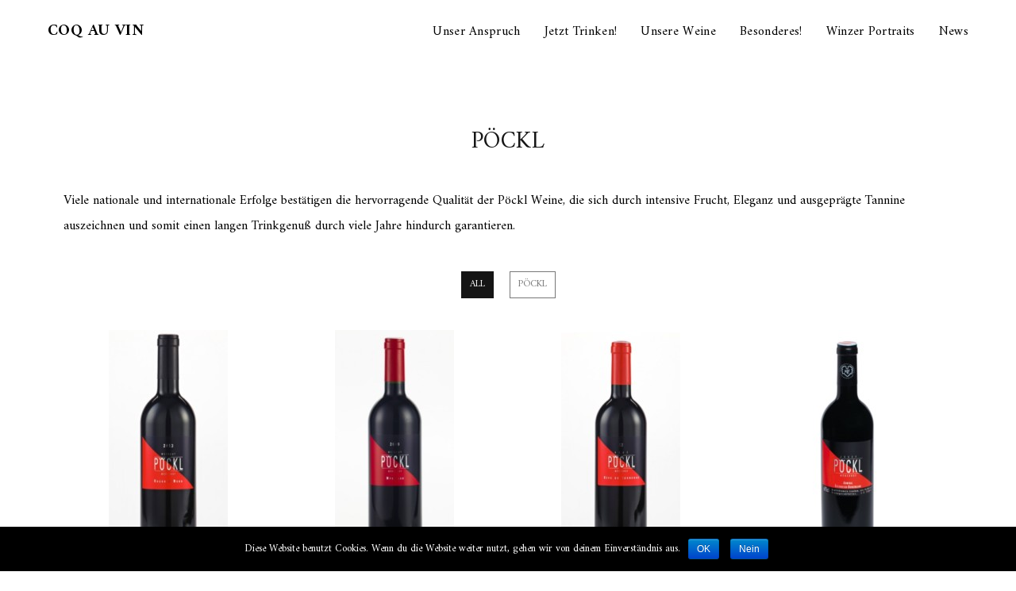

--- FILE ---
content_type: text/javascript
request_url: https://www.jetzt-trinken.de/wp-content/plugins/ut-portfolio/assets/js/ut.effects.min.js?ver=4.4.4
body_size: 2485
content:
!function(t){"use strict";var i=lozad(".lozad",{loaded:function(i){t(i).closest(".ut-portfolio-item").addClass("ut-portfolio-featured-image-loaded"),t.force_appear()}});i.observe(),t(document).ready(function(){function o(i){if(i){var o=t("#ut-portfolio-details-"+i).find(".active").prev(".ut-portfolio-detail"),e=t("#ut-portfolio-details-"+i).find(".active").next(".ut-portfolio-detail");o.length?t("#ut-portfolio-details-navigation-"+i).find(".prev-portfolio-details").css("visibility","visible"):t("#ut-portfolio-details-navigation-"+i).find(".prev-portfolio-details").css("visibility","hidden"),e.length?t("#ut-portfolio-details-navigation-"+i).find(".next-portfolio-details").css("visibility","visible"):t("#ut-portfolio-details-navigation-"+i).find(".next-portfolio-details").css("visibility","hidden")}}function e(){t(".ut-portfolio-details-navigation").each(function(){var i=t(this);i.find(".next-portfolio-details").css("opacity",0),i.find(".prev-portfolio-details").css("opacity",0)})}function a(){t(".ut-portfolio-details-navigation").each(function(){var i=t(this),o=i.next(),e=o.find(".active").find(".ut-portfolio-media").height();e>0?(i.find(".next-portfolio-details").animate({top:e/2+45},function(){t(this).css("opacity",1)}),i.find(".prev-portfolio-details").animate({top:e/2+45},function(){t(this).css("opacity",1)})):setTimeout(function(){i.find(".next-portfolio-details").animate({top:o.height()/2+45},function(){t(this).css("opacity",1)}),i.find(".prev-portfolio-details").animate({top:o.height()/2+45},function(){t(this).css("opacity",1)})},800)})}function l(t){t&&setTimeout(function(){return t.parent().get(0).offsetHeight<t.parent().get(0).scrollHeight?void t.parent().height(t.parent().get(0).scrollHeight):void t.parent().height(t.height())},200)}function n(i){if(i){var o=t("#ut-portfolio-detail-"+i);o.data("lightGallery")&&o.data("lightGallery").destroy(!0),o.find(".entry-content").fadeOut(600,function(){t(this).html(""),t(this).show()})}}function d(i,o){o&&i.find("#ut-video-call-"+o).fadeOut(-600,function(){t(this).html("")})}function s(t,i){i&&t.find("#portfolio-gallery-slider-"+i).hasClass("ut-sliderimages-loaded")}function r(i,o,e){if(i){var a=t("#ut-portfolio-detail-"+i);t.ajax({type:"POST",url:utPortfolio.ajaxurl,data:{action:"ut_get_portfolio_post_content",portfolio_id:i,show_title:t(".ut-portfolio-"+o).data("slideup-title")},success:function(i){return a.find(".entry-content").html(i).fitVids(),t().lightGallery&&a.lightGallery({selector:".ut-vc-images-lightbox",exThumbImage:"data-exthumbimage",download:site_settings.lg_download,getCaptionFromTitleOrAlt:"true",hash:!1}),!1},complete:function(){e&&"function"==typeof e&&e()}})}}function f(i,o){if(i){var e=t("#ut-portfolio-detail-"+i),a=utPortfolio.ajaxurl;e.find(".ut-video-call").length?t.ajax({type:"POST",url:a,data:{action:"ut_get_portfolio_post",portfolio_id:i},success:function(t){return e.find(".ut-video-call").show().html(t).fitVids(),!1},complete:function(){o&&"function"==typeof o&&o()}}):o()}}function u(t,i,o){if(t){i.find("#ut-portfolio-detail-"+t).children(".ut-portfolio-media").length||o();var e=i.find("#ut-portfolio-detail-"+t).find(".ut-load-me"),a=e.data("original");e.attr("src")?o&&"function"==typeof o&&o():e.attr("src",a).one("load",function(){o&&"function"==typeof o&&o()})}}function c(i,o,e){if(i)if(o.find("#ut-portfolio-detail-"+i).children(".ut-portfolio-media").length){var n=o.find("#portfolio-gallery-slider-"+i);if(n.hasClass("ut-sliderimages-loaded")&&(n.flexslider({animation:"fade",controlNav:!1,animationLoop:!0,slideshow:!1,smoothHeight:!0,startAt:0,after:function(){l(o),a()}}),e&&"function"==typeof e))e();else{var d=n.find(".ut-load-me"),s=d.length;if(s){if(d.each(function(){var i=t(this),d=i.data("original");i.attr("src",d).removeClass("ut-load-me").one("load",function(){--s||(n.flexslider({animation:"fade",controlNav:!1,animationLoop:!0,slideshow:!1,smoothHeight:!0,startAt:0,after:function(){l(o),a()}}).addClass("ut-sliderimages-loaded"),!e||"function"!=typeof e)||e()})}),e&&"function"==typeof e)return void e()}else if(e&&"function"==typeof e)return void e()}}else e()}if(t(".ut-portfolio-featured-image").length){var p=document.querySelector(".ut-portfolio-featured-image");i.triggerLoad(p)}t(".ut-portfolio-item").appear(),t(document.body).on("appear",".ut-portfolio-item",function(i,o){var e=t(this),a=e.data("effect");t(window).width()<=1024&&(a="portfolioFadeIn"),e.hasClass("ut-portfolio-featured-image-loaded")&&e.closest(".ut-masonry").hasClass("show")&&e.closest(".ut-masonry").parent().hasClass("layoutComplete")&&e.clearQueue().delay(100*(o.index(this)-function(i,o){var e=0;return i.each(function(){t(this).hasClass(o)&&e++}),e}(o,a))).queue(function(){e.closest(".ut-portfolio-article").removeClass("ut-portfolio-article-animation"),e.parent(".ut-portfolio-article-animation-box").queue(function(){t(this).css({visibility:"visible",opacity:"1"}).addClass(a).dequeue()}),e.dequeue()})}),t().lightGallery&&(t(".ut-portfolio-wrap").not(".ut-portfolio-packery-wrap").lightGallery({selector:'a[data-rel^="ut-lightgallery"]',exThumbImage:"data-exThumbImage",loadVimeoThumbnail:!1,loadYoutubeThumbnail:!1,youtubePlayerParams:{autoplay:0},hash:!1,download:site_settings.lg_download}),t(".ut-portfolio-packery-wrap").lightGallery({selector:'a[data-rel^="ut-lightgallery"]',exThumbImage:"data-exThumbImage",loadVimeoThumbnail:!1,loadYoutubeThumbnail:!1,youtubePlayerParams:{autoplay:0},hash:!1,download:site_settings.lg_download})),t(".ut-hover").each(function(){var i=t(this).closest(".ut-portfolio-wrap").data("textcolor");t(this).find(".ut-hover-layer").css({color:i}),t(this).find(".ut-hover-layer").find(".portfolio-title").attr("style","color: "+i+" !important")}),t(".ut-hover").on("mouseenter touchstart",function(){t(this).find(".ut-hover-layer").css("opacity",1)}),t(".ut-hover").on("mouseleave touchend",function(){t(this).find(".ut-hover-layer").css("opacity",0)});var h=!1;t(window).utresize(function(){a(),t(".ut-portfolio-detail.active",".ut-portfolio-details").closest(".ut-portfolio-details-wrap").height(t(".ut-portfolio-detail.active",".ut-portfolio-details").height())}),t(document).on("click",".ut-portfolio-trigger-link",function(i){t(t(this).data("trigger")).trigger("click"),i.preventDefault()}),t(document).on("click",".ut-portfolio-link",function(i){if(h)return!1;h=!0;var e=t(this).data("post"),a=t(this).data("wrap"),l=t("#ut-loader-"+a),p=t("#ut-portfolio-details-wrap-"+a),g=t("#ut-portfolio-details-"+a),v=t("#ut-portfolio-details-navigation-"+a),m=p.find("#ut-portfolio-detail-"+e),y=g.find(".active").data("post"),w=g.find(".active").data("format"),C=t(".ut-portfolio-wrap.ut-portfolio-"+a).data("slideup-width"),b=m.data("format"),x="",O=60,T=0,k="";p.is(":visible")?(k=p,T=t("#header-section").outerHeight(),O=40):k=t(".ut-portfolio-"+a),l.stop(!0).fadeIn(200,function(){t.scrollTo(k,400,{easing:"linear",offset:-T-v.outerHeight()-O,axis:"y",onAfter:function(){"video"===w&&d(g,y),"gallery"===w&&s(g,y),"centered"===C?(g.addClass("grid-container"),t("#ut-portfolio-details-navigation-"+a).addClass("grid-container"),x="grid-100"):x="ut-portfolio-detail-fullwidth",e!==y&&n(y),g.find(".ut-portfolio-detail.active").attr("class","animated ut-portfolio-detail clearfix").addClass(x).fadeOut(200),m.attr("class","animated ut-portfolio-detail clearfix").addClass(x).addClass("active").css("visibility","hidden").show().slideDown(400,"linear",function(){"gallery"===b?c(e,g,function(){r(e,a,function(){l.fadeOut(200,function(){p.addClass("show"),m.animate({opacity:1},100,"linear",function(){v.slideDown().addClass("show").data("single",e),t(window).trigger("resize"),setTimeout(function(){o(a),p.height(g.height()+40).addClass("overflow-visible"),m.css("visibility","visible")},200),t(window).trigger("scroll"),h=!1})})})}):"video"===b?f(e,function(){r(e,a,function(){l.fadeOut(200,function(){p.addClass("show"),m.animate({opacity:1},100,"linear",function(){v.slideDown().addClass("show").data("single",e),t(window).trigger("resize"),setTimeout(function(){o(a),p.height(g.height()+40).addClass("overflow-visible"),m.css("visibility","visible").addClass("animated zoomIn")},200),t(window).trigger("scroll"),h=!1})})})}):u(e,g,function(){r(e,a,function(){l.fadeOut(200,function(){p.addClass("show"),m.animate({opacity:1},100,"linear",function(){v.slideDown().addClass("show").data("single",e),t(window).trigger("resize"),setTimeout(function(){o(a),p.height(g.height()+40).addClass("overflow-visible"),m.css("visibility","visible").addClass("animated zoomIn")},100),t(window).trigger("scroll"),h=!1})})})})})}})}),i.preventDefault()}),t(document).on("click",".next-portfolio-details",function(i){if(i.preventDefault(),h)return!1;h=!0;var a=t(this).data("wrap"),l=t("#ut-portfolio-details-wrap-"+a),p=t(".ut-portfolio-wrap.ut-portfolio-"+a).data("slideup-width"),g="",v=t("#ut-portfolio-details-"+a),m=t("#ut-loader-"+a),y=v.find(".active").next().data("post"),w=v.find(".active").next().data("format"),C=v.find(".active").data("post"),b=v.find(".active").data("format"),x=v.find("#ut-portfolio-detail-"+y);"centered"===p?(v.addClass("grid-container"),t("#ut-portfolio-details-navigation-"+a).addClass("grid-container"),g="grid-100"):g="ut-portfolio-detail-fullwidth",e(),n(C),v.find("#ut-portfolio-detail-"+C).attr("class","animated ut-portfolio-detail clearfix").addClass(g).addClass("BrooklynFadeOutRightSlideUp").delay(1e3).fadeOut(400,function(){"video"===b&&d(v,C),"gallery"===b&&s(v,C),t(this).removeClass("BrooklynFadeOutRightSlideUp"),m.stop(!0).fadeIn(200,function(){x.addClass("active").addClass(g).css("visibility","hidden").show().slideDown(400,"linear",function(){"gallery"===w?c(y,v,function(){r(y,a,function(){m.fadeOut(200,function(){v.find(".ut-portfolio-details-navigation").data("single",y),x.animate({opacity:1},100,"linear",function(){t(window).trigger("resize"),setTimeout(function(){o(a),l.height(v.height()+40),x.css("visibility","visible").addClass("BrooklynFadeInLeftSlideUp")},200),t(window).trigger("scroll"),h=!1})})})}):"video"===w?f(y,function(){r(y,a,function(){m.fadeOut(200,function(){v.find(".ut-portfolio-details-navigation").data("single",y),x.animate({opacity:1},100,"linear",function(){t(window).trigger("resize"),setTimeout(function(){o(a),l.height(v.height()+40),x.css("visibility","visible").addClass("BrooklynFadeInLeftSlideUp")},200),h=!1})})})}):u(y,v,function(){r(y,a,function(){m.fadeOut(200,function(){v.find(".ut-portfolio-details-navigation").data("single",y),x.animate({opacity:1},100,"linear",function(){t(window).trigger("resize"),setTimeout(function(){o(a),l.height(v.height()+40),x.css("visibility","visible").addClass("BrooklynFadeInLeftSlideUp")},200),h=!1})})})})})})})}),t(document).on("click",".prev-portfolio-details",function(i){if(i.preventDefault(),!h){h=!0;var a=t(this).data("wrap"),l=t("#ut-portfolio-details-wrap-"+a),p=t(".ut-portfolio-wrap.ut-portfolio-"+a).data("slideup-width"),g="",v=t("#ut-portfolio-details-"+a),m=t("#ut-loader-"+a),y=v.find(".active").prev().data("post"),w=v.find(".active").prev().data("format"),C=v.find(".active").data("post"),b=v.find(".active").data("format"),x=v.find("#ut-portfolio-detail-"+y);"centered"===p?(v.addClass("grid-container"),t("#ut-portfolio-details-navigation-"+a).addClass("grid-container"),g="grid-100"):g="ut-portfolio-detail-fullwidth",e(),n(C),v.find("#ut-portfolio-detail-"+C).attr("class","animated ut-portfolio-detail clearfix ").addClass(g).addClass("BrooklynFadeOutLeftSlideUp").delay(1e3).fadeOut(400,function(){"video"===b&&d(v,C),"gallery"===b&&s(v,C),t(this).removeClass("BrooklynFadeOutLeftSlideUp"),m.stop(!0).fadeIn(200,function(){x.addClass("active").addClass(g).css("visibility","hidden").show().slideDown(400,"linear",function(){"gallery"===w?c(y,v,function(){r(y,a,function(){m.fadeOut(200,function(){v.find(".ut-portfolio-details-navigation").data("single",y),x.animate({opacity:1},100,"linear",function(){t(window).trigger("resize"),setTimeout(function(){o(a),l.height(v.height()+40),x.css("visibility","visible").addClass("BrooklynFadeInRightSlideUp")},200),t(window).trigger("scroll"),h=!1})})})}):"video"===w?f(y,function(){r(y,a,function(){m.fadeOut(200,function(){v.find(".ut-portfolio-details-navigation").data("single",y),x.animate({opacity:1},100,"linear",function(){t(window).trigger("resize"),setTimeout(function(){o(a),l.height(v.height()+40),x.css("visibility","visible").addClass("BrooklynFadeInRightSlideUp")},200),h=!1})})})}):u(y,v,function(){r(y,a,function(){m.fadeOut(200,function(){v.find(".ut-portfolio-details-navigation").data("single",y),x.animate({opacity:1},100,"linear",function(){t(window).trigger("resize"),setTimeout(function(){o(a),l.height(v.height()+40),x.css("visibility","visible").addClass("BrooklynFadeInRightSlideUp")},200),h=!1})})})})})})})}}),t(document).on("click",".close-portfolio-details",function(i){if(i.preventDefault(),h)return!1;h=!0;var o=t(this).data("wrap"),a=t(this).parent().data("single"),l=t("#ut-portfolio-details-wrap-"+o),r=t(".ut-portfolio-wrap.ut-portfolio-"+o).data("slideup-width"),f="",u=t("#ut-portfolio-details-navigation-"+o),c=t("#ut-portfolio-detail-"+a).data("format");f="centered"===r?"grid-100":"ut-portfolio-detail-fullwidth",e(),u.removeClass("show").fadeOut(400,function(){t(this).slideUp()}),l.find("#ut-portfolio-detail-"+a).attr("class","animated ut-portfolio-detail clearfix").addClass(f).addClass("zoomOut").animate({opacity:0},200,"linear",function(){t(this).removeClass("zoomOut").css("visibility","hidden"),l.height(0).delay(800).queue(function(){t(this).removeClass("show").removeClass("overflow-visible").dequeue(),"video"===c&&d(l,a),"gallery"===c&&s(l,a),n(a),h=!1})})})})}(jQuery);

--- FILE ---
content_type: text/javascript
request_url: https://www.jetzt-trinken.de/wp-content/plugins/ut-portfolio/assets/js/jquery.utmasonry.min.js?ver=4.4.4
body_size: 202
content:

(function(a){a.fn.utmasonry=function(b){var c=a.extend({columns:4,tcolumns:3,mcolumns:2,unitHeight:"",itemClass:"isotope-item"},b);return this.each(function(f){var j=a(window),i=a(this),h="";function e(){var m,k=i.parent().width(),l=c.columns;if(k<=1024){l=c.tcolumns}if(k<=768){l=c.mcolumns}m=k/l;return m}function g(){var k=e();i.children().width(k).addClass("show")}function d(){i.children().each(function(){var l=a(this),k=l.find("figure").find("img").attr("width"),m=l.width();if(k>m){l.find("figure").find("img").css({left:-(k-m)/2})}else{if(k<m){l.find("figure").find("img").css({left:(m-k)/2})}}});j.trigger("scroll")}a(window).load(function(){g();i.isotope({animationEngine:"jquery",itemSelector:".ut-masonry",transformsEnabled:false,layoutMode:"packery",itemClass:c.itemClass,onLayout:function(){a(window).trigger("scroll")}});d()});a(window).utresize(function(){g();i.isotope({animationEngine:"jquery",itemSelector:".ut-masonry",transformsEnabled:false,layoutMode:"packery",itemClass:c.itemClass,onLayout:function(){}});d()})})}}(jQuery));